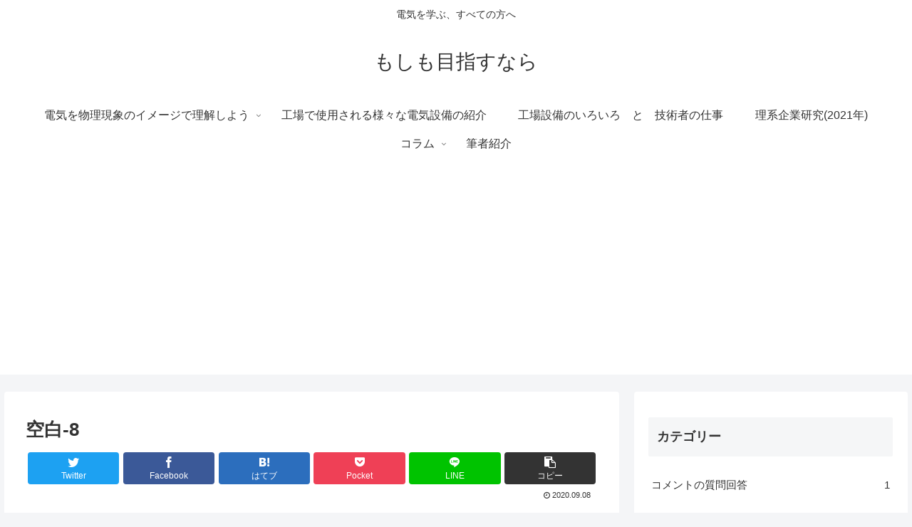

--- FILE ---
content_type: text/html; charset=utf-8
request_url: https://www.google.com/recaptcha/api2/aframe
body_size: 269
content:
<!DOCTYPE HTML><html><head><meta http-equiv="content-type" content="text/html; charset=UTF-8"></head><body><script nonce="yEpnOZTMP4IzWm8-qUm4Hw">/** Anti-fraud and anti-abuse applications only. See google.com/recaptcha */ try{var clients={'sodar':'https://pagead2.googlesyndication.com/pagead/sodar?'};window.addEventListener("message",function(a){try{if(a.source===window.parent){var b=JSON.parse(a.data);var c=clients[b['id']];if(c){var d=document.createElement('img');d.src=c+b['params']+'&rc='+(localStorage.getItem("rc::a")?sessionStorage.getItem("rc::b"):"");window.document.body.appendChild(d);sessionStorage.setItem("rc::e",parseInt(sessionStorage.getItem("rc::e")||0)+1);localStorage.setItem("rc::h",'1768654804981');}}}catch(b){}});window.parent.postMessage("_grecaptcha_ready", "*");}catch(b){}</script></body></html>